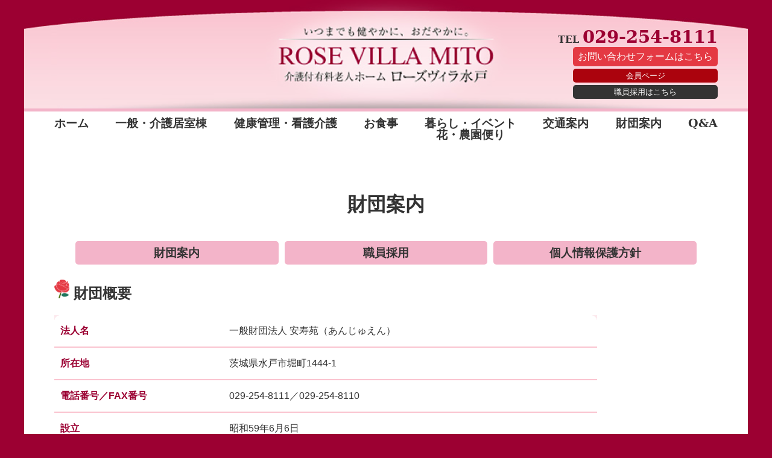

--- FILE ---
content_type: text/html
request_url: https://www.rosevilla-mito.org/guide/
body_size: 6330
content:
<!doctype html>
<html>
<head>
<meta charset="UTF-8">
<title>介護付有料老人ホーム『ローズヴィラ水戸』</title>
<meta name="viewport" content="width=device-width, initial-scale=1.0, minimum-scale=1.0, maximum-scale=10.0, user-scalable=yes">
<meta name="description" content="介護付有料老人ホーム『ローズヴィラ水戸』では四季の彩り鮮やかな自然に包まれて、健やかにおだやかに移りゆく時間を愉しみ、いつまでも貴い生涯をお過ごしいただく介護付有料老人ホームです" />
<meta name="keywords" content="ローズヴィラ,水戸,介護,老人ホーム,有料,自然" />
<link href="../css/design.css" rel="stylesheet" type="text/css">
<script type="text/javascript" src="../js/common.js"></script>
<link href="../css/hm.css" rel="stylesheet" type="text/css" media="screen and (max-width: 767px)">
<script src="https://ajax.googleapis.com/ajax/libs/jquery/1.9.0/jquery.min.js"></script>
</head>

<body>
<header>
  <div id="header" class="clearfix">
    <div class="header_form_bt pc"><a href="/form/">お問い合わせフォームはこちら</a></div>
	  <div class="header_form_bt3 pc"><a href="/members/">会員ページ</a></div>
      <div class="header_form_bt2 pc"><a href="/guide/#sec2">職員採用はこちら</a></div>
    <div class="header_tel pc">TEL <span class="tel_font">029-254-8111</span></div>
  </div>
  <div class="header_tel smp">TEL <span class="tel_font">029-254-8111</span></div>
  <div class="header_form_bt smp"><a href="/form/">お問い合わせフォームはこちら</a></div>
    <div class="header_form_bt3 smp"><a href="/members/">会員ページ</a></div>
	<div class="header_form_bt2 smp"><a href="/guide/#sec2">職員採用はこちら</a></div>
    
  <nav class="pc">
    <ul id="menu1">
      <li><a href="/">ホーム</a></li>
      <li><a href="/room/">一般・介護居室棟</a></li>
      <li><a href="/health/">健康管理・看護介護</a></li>
      <li><a href="/meal/">お食事</a></li>
      <li><a href="/life/">暮らし・イベント<br>
        花・農園便り</a></li>
      <li><a href="/access/">交通案内</a></li>
      <li><a href="/guide/">財団案内</a></li>
      <li><a href="/faq/">Q&amp;A</a></li>
    </ul>
  </nav>
</header>
<div id="navArea">
  <div class="inner">
    <nav class="smp">
      <ul>
        <li><a href="/">ホーム</a></li>
        <li><a href="/room/">一般・介護居室棟</a></li>
        <li><a href="/health/">健康管理・看護介護</a></li>
        <li><a href="/meal/">お食事</a></li>
        <li><a href="/life/">暮らし・イベント<br>
          花・農園便り</a></li>
        <li><a href="/access/">交通案内</a></li>
        <li><a href="/guide/">財団案内</a></li>
        <li><a href="/faq/">Q&amp;A</a></li>
      </ul>
    </nav>
  </div>
  <div class="smp toggle_btn"> <span></span> <span></span> <span></span> </div>
  <div class="smp" id="mask"></div>
</div>
<main>
<div id="main">
<div id="contents" class="clearfix"> <a id="access"></a>
  <h1>財団案内</h1>
  <div class="submenu">
    <ul>
      <li><a href="#sec1">財団案内</a></li>
      <li><a href="#sec2">職員採用</a></li>
        <li><a href="#sec3">個人情報保護方針</a></li>
    </ul>
  </div>

<h2 id="sec1"><img src="../images/rose_icon.png" width="25" /> 財団概要</h2>
<table border="0" cellpadding="0" cellspacing="0" class="guide_table1">
  <tbody><tr>
    <th class="td_bg_r1 td_border">法人名</th>
    <td class="td_bg_r2 td_border w600">一般財団法人 安寿苑（あんじゅえん）</td>
  </tr>
  <tr>
    <th class="td_border">所在地</th>
    <td class="td_border w600">茨城県水戸市堀町1444-1</td>
  </tr>
  <tr>
    <th class="td_border">電話番号／FAX番号</th>
    <td class="td_border w600">029-254-8111／029-254-8110</td>
  </tr>
  <tr>
    <th class="td_border">設立</th>
    <td class="td_border w600">昭和59年6月6日</td>
  </tr>
  <tr>
    <th class="td_border">基本財産</th>
    <td class="td_border w600">143,947,705円（平成26年4月1日現在）</td>
  </tr>
  <tr>
    <th class="td_border">理事長</th>
    <td class="td_border w600">照沼 秀也</td>
  </tr>
  <tr>
    <th class="td_border">役員数</th>
    <td class="td_border w600">理事：7名　監事：2名　評議員：5名</td>
  </tr>
  <tr>
    <th class="td_border">事業内容</th>
    <td class="td_border w600">介護付有料老人ホーム〈ローズヴィラ水戸〉の設置及び運営
      <p>介護保険法に基づく特定施設入居者生活介護事業及び<br>
        介護予防特定施設入居者生活介護事業</p>
      <p>※介護付有料老人ホームについては、こちらをクリックしてください。<br>
        <a href="http://www.yurokyo.or.jp" target="_blank">〈公益社団法人 全国有料老人ホーム協会〉</a></p></td>
  </tr>
  <tr>
    <th class="td_bg_r4">沿革</th>
    <td class="td_bg_r3 w600">昭和59年6月   ｜ 茨城県より財団法人の認可が下りる<br>
      昭和60年7月   ｜ 公益社団法人 全国有料老人ホーム協会正会員になる<br>
      昭和62年12月 ｜ ローズヴィラ水戸開苑<br>
      昭和62年12月 ｜ 水戸済生会総合病院と協力病院としての契約を結ぶ<br>
      平成12年4月   ｜ 特定施設入居者生活介護事業所の指定を受ける<br>
      平成15年12月 ｜ 内田医院と協力病院としての契約を結ぶ<br>
      平成16年8月   ｜ 介護居室棟事業開始<br>
      平成18年4月   ｜ 介護予防特定施設入居者生活介護事業所の指定を受ける<br>
      平成18年12月 ｜ ローズヴィラ水戸創立20年記念式典開催<br>
      平成20年4月   ｜ 医療法人社団いばらき会と協力病院として契約を結ぶ<br>
      平成24年4月   ｜ 公益法人制度改革により、一般財団法人へ移行</td>
  </tr>
</tbody></table>
<div class="pdf_icon mrgr30"><a href="#" onclick="
window.open('/pdf/zaimu.pdf', '_blank', 'menubar=no,toolbar=no')"><img src="../images/guide/pdf1.png"></a></div>
<div class="pdf_icon mrgr30"><a href="#" onclick="
window.open('/pdf/taisyaku.pdf', '_blank', 'menubar=no,toolbar=no')"><img src="../images/guide/pdf2.png"></a></div>
<div class="pdf_icon"><a href="#" onclick="
window.open('/pdf/rinri.pdf', '_blank', 'menubar=no,toolbar=no')"><img src="../images/guide/pdf3.png"></a></div>
<div class="pdf_icon mrgr30"><a href="#" onclick="
window.open('/pdf/koudou.pdf', '_blank', 'menubar=no,toolbar=no')"><img src="../images/guide/pdf4.png"></a></div>
<div class="pdf_icon mrgr30"><a href="#" onclick="
window.open('/pdf/haijorinen.pdf', '_blank', 'menubar=no,toolbar=no')"><img src="../images/guide/pdf6.png"></a></div>
<div class="pdf_icon"><a href="#" onclick="
window.open('/pdf/hyouka.pdf', '_blank', 'menubar=no,toolbar=no')"><img src="../images/guide/pdf10.png"></a></div>
<div id="gototop" class="clear"><a href="#" onclick="pagetop(); return false" onkeypress=""><img src="../images/gototop.png"></a></div>

<h2><img src="../images/rose_icon.png" width="25" /> 施設概要</h2>
<table border="0" cellpadding="0" cellspacing="0" class="guide_table1">
  <tbody><tr>
    <th class="td_bg_r1 td_border">施設名</th>
    <td class="td_bg_r2 td_border w600">ローズヴィラ水戸</td>
  </tr>
  <tr>
    <th class="td_border">所在地</th>
    <td class="td_border w600">茨城県水戸市堀町1444-1</td>
  </tr>
  <tr>
    <th class="td_border">電話番号／FAX番号</th>
    <td class="td_border w600">029-254-8111／029-254-8110</td>
  </tr>
  <tr>
    <th class="td_border">事業開始日</th>
    <td class="td_border w600">昭和62年12月1日</td>
  </tr>
  <tr>
    <th class="td_border">施設長</th>
    <td class="td_border w600">稲葉 孝子（一般財団法人 安寿苑 理事）</td>
  </tr>
  <tr>
    <th class="td_bg_r4">職員数</th>
    <td class="td_bg_r3 w600">80名（平成26年4月1日 現在）
      <p>［内訳］<br>
        介護職員：36名／看護職員：10名／厨房職員：21名／事務職員、他：13名</p></td>
  </tr>
</tbody></table>
<p>&nbsp;</p>
<p><strong>茨城県有料老人ホーム設置運営指導指針による類型及び表示事項</strong><br>
</p>
<table border="0" cellpadding="0" cellspacing="0" class="guide_table1">
  <tbody><tr>
    <th class="td_bg_r1 td_border">類型表示</th>
    <td class="td_bg_r2 td_border w600">介護付有料老人ホーム（一般型特定施設入居者生活介護）</td>
  </tr>
  <tr>
    <th class="td_border">表示事項</th>
    <td class="td_border w600">居住の権利形態：利用権方式<br>
      利用料の支払い方法：一時金方式<br>
      入居時の要件：入居時自立・要支援・要介護<br>
      介護保険：茨城県指定介護保険特定施設<br>
      介護居室区分：全室個室<br>
      介護にかかわる職員体制：2.5：1</td>
  </tr>
  <tr>
    <th class="td_bg_r4">介護保険事業者番号</th>
    <td class="td_bg_r3 w600">［1］指定特定施設：茨城県指定第0870100732号<br>
      ［2］指定介護予防特定施設：茨城県指定第0870100732号</td>
  </tr>
</tbody></table>
<div class="pdf_icon mrgr30"><a href="/pdf/juyoujikou.pdf" target="_blank"><img src="../images/guide/pdf7.png"></a></div>
<div class="pdf_icon"><img src="../images/guide/pdf8.png"></div>
<div id="gototop" class="clear"><a href="#" onclick="pagetop(); return false" onkeypress=""><img src="../images/gototop.png"></a><br>
</div>
<a id="recruit"></a>


    
<h2 id="sec2"><img src="../images/rose_icon.png" width="25" /> 職員採用について</h2>
<table border="0" cellpadding="0" cellspacing="0" class="guide_table1">
    <tbody><tr>
      <th class="td_bg_r1 td_border">募集職種</th>
      <td class="td_border w290"><strong>看護師</strong><br>
        （正看護師・准看護師を<br>
        問わない）</td>
      <td class="td_bg_r2 td_border w290"><strong>介護職</strong><br>
        （初任者研修以上）<br>
        ※職員</td>
      <td class="td_bg_r2 td_border w290"><strong>厨房補助<br>
          <br>
          <br>
      </strong></td>
    </tr>
    <tr>
      <th class="td_border">募集人数</th>
      <td class="td_border w290">2人</td>
      <td class="td_border w290">2人</td>
      <td class="td_border w290">2人</td>
    </tr>
    <tr>
      <th class="td_border">業務内容</th>
      <td class="td_border w290">高齢者の健康管理</td>
      <td class="td_border w290">高齢者の生活支援</td>
      <td class="td_border w290">高齢者の食事提供</td>
    </tr>
    <tr>
      <th class="td_border">給与</th>
      <td class="td_border w290">[基本給]<br>
        220,000円～250,000円<br>
        [パート]<br>
        時給1,300円～<br>
        <span class="text_red1"><span class="text14">※</span></span><span class="text14">資格及び経験により優遇  </span></td>
      <td class="td_border w290">[基本給]<br>
        178,000円～195,000円<br>
        [パート]<br>
        時給1,010円～<br>
        <span class="text_red1"><span class="text14">※</span></span><span class="text14">資格及び経験により優遇 </span></td>
      <td class="td_border w290">[パート]<br>
        時給1,010円～<br>
        <span class="text14">早朝夕方時間の割増あり</span><br>
        <span class="text_red1">※</span><span class="text14">資格及び経験により優遇<br>
        </span></td>
    </tr>
    <tr>
      <th class="td_border">勤務時間</th>
      <td class="td_border w290">［一般居室棟］<br>
        早番： 7:00～16:00<br>
        普通番： 9:00～18:00<br>
        遅番： 10:00～19:00<br>
        <br>
        ［介護居室棟］<br>
        8:30～17:30<br>
        <br>
        <br></td>
      <td class="td_border w290">［一般居室棟］<br>
        早番：7:00～16:00<br>
        普通番：9:00～18:00<br>
        遅番：10:00～19:00        <br>
        <br>
        ［介護居室棟］<br>
          早番：7:00～16:00<br>
          普通番：8:30～17:30<br>
        遅番：10:00～19:00</td>
      <td class="td_border w290">①6：00～15：00<br>
  ②10：30～19：30<br>
③16：00～19：00<br>
<br>
<br>
<br>
<br>
<br></td>
    </tr>
    <tr>
      <th class="td_border">夜間勤務<br>
        （相談可）　　</th>
      <td class="td_border">当直（週1～2回位・希望者)             <br>
        手当：回／8,000円<br>        <br>      </td>
      <td class="td_border">夜勤（月3～4回） <br>
        手当：回／9,143円</td>
      <td class="td_border">&nbsp;</td>
    </tr>
    <tr>
      <th class="td_bg_r4">待遇</th>
      <td colspan="3" class="td_bg_r3">規程によります（職員又はパートにより異なることがあります）<br>
昇給／昇格*／賞与（年2回）／駐車場完備／交通費支給（規定により）<br>
        食事補助有／有給・産前産後・育児・慶弔・看護・介護休暇有（規定により）<br>
        *昇格： 勤務成績、資格、勤務時間等を考慮して判断致します。</td>
    </tr>
  </tbody></table>
<br>
<table border="0" cellpadding="0" cellspacing="0" class="guide_table1">
    <tbody><tr>
      <th class="td_bg_r1 td_border">募集職種</th>
      <td class="td_border w290"><strong>事務</strong></td>
      <td class="td_bg_r2 td_border w290"><strong>栄養士</strong><br>
        （栄養士・管理栄養士を問わない）</td>
      <td class="td_bg_r2 td_border w290">&nbsp;</td>
    </tr>
    <tr>
      <th class="td_border">募集人数</th>
      <td class="td_border w290"> 1人</td>
      <td class="td_border w290">1人</td>
      <td class="td_border w290">&nbsp;</td>
    </tr>
    <tr>
      <th class="td_border">業務内容</th>
      <td class="td_border w290">総務・経理業務</td>
      <td class="td_border w290">高齢者の栄養管理</td>
      <td class="td_border w290">&nbsp;</td>
    </tr>
    <tr>
      <th class="td_border">給与</th>
      <td class="td_border w290">[基本給]<br>
        178,000円～210,000円<br>
        <span class="text_red1"><span class="text14">※</span></span><span class="text14">資格及び経験により優遇 </span></td>
      <td class="td_border w290">[基本給]<br>
        200,000円～220,000円<br>
        <span class="text_red1"><span class="text14">※</span></span><span class="text14">資格及び経験により優遇 </span></td>
      <td class="td_border w290">&nbsp;</td>
    </tr>
    <tr>
      <th class="td_border">勤務時間</th>
      <td class="td_border w290">9:00～18:00<br>
        <br></td>
      <td class="td_border w290">9:00～18:00<br>
        （厨房補助業務あり）</td>
      <td class="td_border w290">&nbsp;</td>
    </tr>
    <tr>
      <th class="td_bg_r4">待遇</th>
      <td colspan="3" class="td_bg_r3">規程によります（職員又はパートにより異なることがあります）<br>
        昇給／昇格*／賞与（年2回）／駐車場完備／交通費支給（規定により）<br>
        食事補助有／有給・産前産後・育児・慶弔・看護・介護休暇有（規定により）<br>
        *昇格： 勤務成績、資格、勤務時間等を考慮して判断致します。</td>
    </tr>
  </tbody></table>
<span class="td_bg_r3"><span class="text14"><span class="text_red1">※</span>電話連絡後、履歴書持参でご来苑ください。（担当／総務部）</span></span>
<div align="right">令和7年2月1日現在</div>
<div id="gototop" class="clear"><a href="#" onclick="pagetop(); return false" onkeypress=""><img src="../images/gototop.png"></a><br>
  </div>
<a id="policy"></a>
<p>

    <h2 id="sec3"><img src="../images/rose_icon.png" width="25" /> 個人情報の保護、プライバシーポリシーについて</h2>
  当財団は、お客様または地域との相互信頼を深め、社会的責任の重要性を十分に認識し、<br>
  質の高い福祉サービスをご提供していくよう心掛けております。
</p>
<p>また、個人情報の利用が著しく拡大している現状を踏まえ、お客様の個人情報の取扱にあたりましては、<br>
  個人の人格尊重の理念のもと以下の個人情報保護方針に基づき、個人情報の保護に全力を尽くすことを宣言いたします。</p>
<table border="0" cellpadding="0" cellspacing="0" class="guide_table1">
  <tbody><tr>
    <th class="td_bg_r1 td_border">法令等の遵守</th>
    <td class="td_bg_r2 td_border w600">当財団は、個人情報の保護に関する法律及び、その他の関係法令を遵守いたします。</td>
  </tr>
  <tr>
    <th class="td_border">適正な取得</th>
    <td class="td_border w600">当財団は、個人情報を業務上必要な範囲内で適正な方法で取得し不正な収集は行いません。</td>
  </tr>
  <tr>
    <th class="td_border">目的外利用の禁止</th>
    <td class="td_border w600">当財団は、収集した個人情報の取扱にあたっては、その利用目的を明確にしたうえ、その目的の達成に必要な範囲で利用し、目的以外には利用いたしません。</td>
  </tr>
  <tr>
    <th class="td_border">第三者提供の禁止</th>
    <td class="td_border w600">当財団は、法令の定める場合を除き、事前に同意を得ることなく個人情報を第三者に提供しません。<br>
      また、当財団が個人情報を取扱う業務を外部に委託する場合は、契約等により十分な個人情報の保護水準にあることを要求し確認します。</td>
  </tr>
  <tr>
    <th class="td_border">安全管理措置の実施</th>
    <td class="td_border w600">当財団は、個人データの漏えい・滅失又は、毀損の防止その他の個人データの安全管理のため、適正な安全管理措置を講じます。</td>
  </tr>
  <tr>
    <th class="td_border">苦情処理の適切な対応</th>
    <td class="td_border w600">当財団は、個人情報の取扱いに関し、お客様からお問い合わせや苦情を受けたときは、その内容について調査し、合理的な期間内に、適切かつ迅速な対応に努めます。</td>
  </tr>
  <tr>
    <th class="td_bg_r4">継続的改善の実施</th>
    <td class="td_bg_r3 w600"><p>当財団は、個人情報保護に関する個人情報保護計画および個人情報保護の規程を制定し、役員・従業員及び、その他の関係者に周知徹底するとともに、継続的な維持改善に努めてまいります。<br>
      また、個人情報の取得・利用・提供に関する監査を定期的に行い、この方針の適切な実践に万全を尽くします。</p></td>
  </tr>
</tbody></table>
    
    <div id="gototop" class="clear"><a href="#" onclick="pagetop(); return false" onkeypress><img src="../images/gototop.png" /></a></div>
  </div>
</div>
</main>
<footer>
  <div id="footer" class="clearfix">
    <div class="foot_block"> <strong>ホーム</strong><br>
      <a href="#">トピックス</a><br>
      <a href="/life/index.html">暮らし・イベント</a><br>
      <a href="/hana/">花・農園だより</a><br>
      <a href="/otonabiyori/">おとな日和</a><br>
    </div>
    <div class="foot_block"><strong>住環境</strong><br>
      <a href="/room/">一般居室棟</a><br>
      　<a href="/room/#guide">入居案内</a><br>
      　<a href="/room/#price">入居費用</a><br>
      <a href="/room/kaigo.html">介護居室棟</a><br>
      　<a href="/room/kaigo.html#guide">入居案内</a><br>
      　<a href="/room/kaigo.html#price">入居費用</a> </div>
    <div class="foot_block"> <strong>健康管理・看護介護</strong><br>
      <a href="/health/#health">健康管理</a><br>
      <a href="/health/#medical">医療</a><br>
      <a href="/health/#medical">協力医療機関</a><br>
      <a href="/health/#care">介護</a><br>
    </div>
    <div class="foot_block"> <strong>お食事</strong><br>
      <a href="/meal/">メニュー</a><br>
      <a href="/meal/#concept">コンセプト</a></div>
    <div class="foot_block"> <strong>交通案内</strong><br>
      <a href="/access/">地図</a><br>
      <a href="/access/#recruit">近隣環境</a></div>
    <div class="foot_block"> <strong>財団案内</strong><br>
      <a href="/guide/policy.html">経営理念</a><br>
      <a href="/guide/">財団案内</a><br>
      <a href="/guide/scholarship.html">奨学金制度</a><br>
      <a href="/guide/#recruit">職員採用</a><br>
      <a href="/guide/#policy">個人情報保護方針</a></div>
    <div class="foot_block"> <strong>リンク・ダウンロード</strong><br>
      <a href="http://www.mito-saisei.jp" target="_blank">水戸済生会総合病院</a><br>
      <a href="http://www.ibc.or.jp" target="_blank">いばらき診療所みと</a><br>
      <a href="#" onclick="
window.open('/pdf/juyoujikou.pdf', '_blank', 'menubar=no,toolbar=no')" class="arrow01">重要事項説明書[PDF]</a><br>
      <a href="#" onclick="
window.open('/pdf/hyouka.pdf', '_blank', 'menubar=no,toolbar=no')" class="arrow01">第三者評価プログラム受審結果[PDF]</a><br>
      <a href="#" onclick="
window.open('/pdf/zaimu.pdf', '_blank', 'menubar=no,toolbar=no')" class="arrow01">正味財産増減計算書[PDF]</a><br>
      <a href="#" onclick="
window.open('/pdf/taisyaku.pdf', '_blank', 'menubar=no,toolbar=no')" class="arrow01">貸借対照表[PDF]</a><br>
      <a href="#" onclick="
window.open('/pdf/rinri.pdf', '_blank', 'menubar=no,toolbar=no')" class="arrow01">倫理規程[PDF]</a><br>
      <a href="#" onclick="
window.open('/pdf/koudou.pdf', '_blank', 'menubar=no,toolbar=no')" class="arrow01">役職員行動基準[PDF]</a><br>
      <a href="#" onclick="
window.open('/pdf/keieirinen.pdf', '_blank', 'menubar=no,toolbar=no')" class="arrow01">経営理念　運営基本方針[PDF]</a><br>
      <a href="#" onclick="
window.open('/pdf/guideline.pdf', '_blank', 'menubar=no,toolbar=no')" class="arrow01">身体的拘束等の適正化のための指針[PDF]</a><br>
    </div>
    <div class="foot_block"> <strong>お問い合わせ</strong><br>
      <a href="/faq/">Q&amp;A</a><br>
      <a href="/form/">お問い合わせ</a><br>
      <a href="/guide/#recruit">職員採用について</a></div>
	  <div class="insta_icon"><span class="insta_icon1">ローズヴィラ水戸<br>
Instagram</span> <span class="insta_iconq2"><a href="https://www.instagram.com/rosevilla.mito" target="_blank"><img src="/images/insta_icon.png"></a></span></div>
    <div class="copyright clear">Copyright (c) Anjuen Company limited all rights reserved.</div>
  </div>
  </div>
</footer>
<script src="../js/hm.js"></script>
</body>
</html>


--- FILE ---
content_type: text/css
request_url: https://www.rosevilla-mito.org/css/design.css
body_size: 4247
content:
@charset "UTF-8";

@media screen and (min-width: 768px) {
  body {
  background-color: #9c0032;
  font-size: 16px;
  margin: 0px;
  padding: 0px;
  font-family: "ヒラギノ角ゴ Pro W3", "Hiragino Kaku Gothic Pro", "メイリオ", Meiryo, Osaka, "ＭＳ Ｐゴシック", "MS PGothic", sans-serif;
  color: #333333;
  line-height: 200%;
}
    .smp {
      display: none;
    }
    header {
    width: 1200px;
    margin-left: auto;
    margin-right: auto;
  }
  main {
    width: 1200px;
    margin-left: auto;
    margin-right: auto;
    background-color: #fff;
  }
  footer {
    width: 1200px;
    margin-left: auto;
    margin-right: auto;
  }
  #left strong {
    color: #a3002d;
  }
  main #contents #left #photo {
    float: left;
    margin-right: 30px;
    margin-bottom: 20px;
    font-size: 14px;
  }
  main #contents #left #bar {
    text-align: center;
  }
  .floatleft {
    float: left;
    width: 300px;
  }
  .floatright {
    float: right;
    width: 300px;
    text-align: right;
  }
  img {
    margin: 0px;
    padding: 0px;
    border-top-width: 0px;
    border-right-width: 0px;
    border-bottom-width: 0px;
    border-left-width: 0px;
    border-top-style: none;
    border-right-style: none;
    border-bottom-style: none;
    border-left-style: none;
  }
  .clearfix:after {
    content: ".";
    display: block;
    height: 0;
    font-size: 0;
    clear: both;
    visibility: hidden;
  }
  .clearfix {
    display: inline-block;
  }
  /* Hides from IE Mac */
  * html .clearfix {
    height: 1%;
  }
  .clearfix {
    display: block;
  }
  /* End Hack */
  #header, #menu, #top, #topcontents, #footer {
    margin: 0px;
    padding: 0px;
  }
  .clear {
    clear: both;
  }
  #header {
    height: 180px;
    width: 1200px;
    background-image: url(../images/header.png);
    position: relative;
  }
  #top {}
  #topcontents {
    background-repeat: repeat-x;
    padding-right: 50px;
    padding-left: 50px;
    padding-top: 40px;
    margin-top: 0px;
    margin-right: 0px;
    margin-bottom: 0px;
    margin-left: 0px;
  }
  #contents {
    padding-right: 50px;
    padding-left: 50px;
    padding-top: 40px;
    padding-bottom: 40px;
  }
  #submenu {
    text-align: center;
    margin-bottom: 20px;
  }
  .header_form_bt {
    width: 240px;
    background-color: #e43943;
    text-align: center;
    top: 78px;
    right: 50px;
    position: absolute;
    border-radius: 5px;
  }
    .header_form_bt3 {
    width: 240px;
    background-color: #AB030D;
    text-align: center;
    top: 114px;
    right: 50px;
    position: absolute;
    border-radius: 5px;
    font-size: 0.8rem;
    line-height: 180%;
  }
	.header_form_bt2 {
    width: 240px;
    background-color: #333;
    text-align: center;
    top: 141px;
    right: 50px;
    position: absolute;
    border-radius: 5px;
    font-size: 0.8rem;
    line-height: 180%;
  }
  .header_form_bt a, .header_form_bt a:hover,.header_form_bt2 a, .header_form_bt2 a:hover,.header_form_bt3 a, .header_form_bt3 a:hover {
    color: #fff;
    text-decoration: none;
	  display: block;
  }
  .header_tel {
    width: 300px;
    text-align: right;
    top: 45px;
    right: 50px;
    position: absolute;
    border-radius: 5px;
    font-family: YuMincho, "Yu Mincho", "Hiragino Mincho ProN", "serif";
    font-weight: 600;
  }
  .tel_font {
    color: #9c0032;
    font-size: 1.8rem;
  }
    #contents h1 {
        text-align: center;
        font-family: YuMincho, "Yu Mincho", "Hiragino Mincho ProN", "serif";
        font-size: 2rem;
        margin-top: 40px;
        margin-bottom: 40px;
    }
  #health_frame1 {
    background-image: url(/images/frame1.png);
    background-repeat: no-repeat;
    height: 400px;
    width: 261px;
    float: right;
    font-size: 14px;
    padding: 10px;
  }
  .text_red1 {
    color: #9b0032;
  }
  #health_frame2 {
    float: left;
    height: 280px;
    width: 410px;
    margin-right: 40px;
    margin-top: 40px;
    background-image: url(images/bg1.png);
    background-repeat: no-repeat;
    padding: 10px;
  }
  #health_frame3 {
    float: left;
    width: 410px;
    height: 280px;
    margin-top: 40px;
    background-image: url(images/bg1.png);
    background-repeat: no-repeat;
    padding: 10px;
  }
  #health_frame4 {
    float: right;
    margin-left: 40px;
    width: 580px;
  }
  #health_frame5 {
    float: right;
    width: 280px;
    text-align: center;
  }
  #health_frame6 {
    background-image: url(images/bg1.png);
    background-repeat: no-repeat;
    padding: 10px;
  }
  #health_frame7 {
    float: right;
    width: 280px;
  }
  #topcontents #top_bar {
    width: 260px;
    float: left;
    line-height: 240%;
    margin-top: 50px;
    margin-bottom: 50px;
    padding-left: 40px;
  }
  #topcontents #top_info {
    width: 400px;
    float: left;
    line-height: 240%;
    background-image: url(images/top_info_bg.png);
    background-repeat: no-repeat;
    background-position: 0px 35px;
  }
  #topcontents #top_topics {
    width: 330px;
    float: left;
    font-size: 14px;
    line-height: 14px;
  }
  #right {
    float: right;
    width: 250px;
  }
  #topcontents #top_whatsnew {
    width: 300px;
    line-height: 240%;
  }
  footer {
    border-top-width: 3px;
    border-top-style: solid;
    border-top-color: #FFFFFF;
    background-image: url(../images/footer_bg.png);
    padding: 50px;
    font-size: 12px;
    line-height: 24px;
    color: #333333;
    box-sizing: border-box;
  }
  footer strong {
    color: #a3002d;
  }
  footer .copyright {
    font-size: 10px;
    clear: both;
    text-align: center;
    width: 100%;
    padding-top: 40px;
  }
  footer .foot_block {
    float: left;
    margin-right: 6px;
    margin-left: 6px;
  }
  footer .foot_block a:link {
    color: #000000;
  }
  footer .foot_block a:hover {
    color: #000000;
  }
  footer .foot_block a:visited {
    color: #000000;
  }
  #left {
    width: 630px;
  }
  .text14 {
    font-size: 14px;
    text-align: right;
  }
  main #top #gallery li {
    list-style-type: none;
    margin: 0px;
    padding: 0px;
  }
  main #top #gallery {
    background-image: url(../images/home_slide_bg.png);
    background-repeat: no-repeat;
    width: 1200px;
    height: 519px;
    padding-right: 50px;
    padding-left: 50px;
    margin: 0px;
    padding-top: 0px;
    padding-bottom: 0px;
  }
  ul#menu1 {
    margin: 0;
    width: 1200px;
    padding-top: 0px;
    padding-bottom: 0px;
    padding-left: 30px;
    padding-right: 30px;
    list-style-type: none;
    display: flex;
    justify-content: space-between;
    background-color: #fff;
    border-top: 5px solid #F3B4C9;
    box-sizing: border-box;
  }
  ul#menu1 li {
    margin-top: 0px;
    margin-bottom: 0px;
    margin-left: 0px;
    margin-right: 0px;
    padding-top: 10px;
    padding-bottom: 10px;
    padding-left: 20px;
    padding-right: 20px;
    line-height: 120%;
    text-align: center;
  }
  #menu1 li a {
    color: #333;
    text-decoration: none;
    font-family: YuMincho, "Yu Mincho", "Hiragino Mincho ProN", "serif";
    font-weight: 600;
    font-size: 1.2rem;
    display: block;
    height: 100%;
    width: 100%;
  }
  #menu1 li a:hover {
    opacity: 50%;
  }
	.submenu ul {
    margin: 0;
    padding-top: 0px;
    padding-bottom: 0px;
    padding-left: 30px;
    padding-right: 30px;
    list-style-type: none;
    display: flex;
    justify-content: center;
    box-sizing: border-box;
  }
  .submenu ul li {
	  background-color: #F3B4C9;
    margin: 5px;
    padding-top: 10px;
    padding-bottom: 10px;
    padding-left: 20px;
    padding-right: 20px;
    line-height: 120%;
    text-align: center;
    border-radius: 5px;
	  width: 50%;
  }
 .submenu ul li a {
    color: #333;
    text-decoration: none;
    font-family: YuMincho, "Yu Mincho", "Hiragino Mincho ProN", "serif";
    font-weight: 600;
    font-size: 1.2rem;
    display: block;
    height: 100%;
    width: 100%;
  }
.submenu li a:hover {
    opacity: 50%;
  }
  #gototop {
    width: 1170px;
    padding-top: 40px;
    padding-bottom: 40px;
    text-align: right;
  }
  /*財団案内*/
  .guide_table1 {
    padding: 0px;
    margin: 0px;
  }
  .td_bg_r1 {
    background-image: url(../images/guide/td_bg_r1.png);
    background-repeat: no-repeat;
    background-position: left top;
  }
  .td_bg_r2 {
    background-image: url(../images/guide/td_bg_r2.png);
    background-repeat: no-repeat;
    background-position: right top;
  }
  .td_bg_r3 {
    background-image: url(../images/guide/td_bg_r3.png);
    background-repeat: no-repeat;
    background-position: right bottom;
    border-top-width: 0px;
    border-right-width: 0px;
    border-bottom-width: 0px;
    border-left-width: 0px;
    border-top-style: none;
    border-right-style: none;
    border-bottom-style: none;
    border-left-style: none;
  }
  .td_bg_r4 {
    background-image: url(../images/guide/td_bg_r4.png);
    background-repeat: no-repeat;
    background-position: left bottom;
  }
  .td_bg_r_up {
    background-image: url(../images/td_bg_r_up.png);
    background-repeat: no-repeat;
    background-position: top;
  }
  .td_bg_r_down {
    background-image: url(../images/td_bg_r_down.png);
    background-repeat: no-repeat;
    background-position: bottom;
  }
  .td_border {
    border-bottom-width: 2px;
    border-top-style: none;
    border-right-style: none;
    border-bottom-style: solid;
    border-left-style: none;
    border-bottom-color: #fac3cf;
    border-top-width: 0px;
    border-right-width: 0px;
    border-left-width: 0px;
  }
  .guide_table1 tr th {
    background-color: rgba(255, 255, 255, 0.7);
    color: #9b0032;
    font-weight: bold;
    vertical-align: top;
    text-align: left;
    padding: 10px;
    width: 260px;
    margin: 0px;
  }
  .guide_table1 tr td {
    background-color: rgba(255, 255, 255, 0.33);
    vertical-align: top;
    padding: 10px;
    margin: 0px;
  }
  .pdf_icon {
    float: left;
    height: 45px;
    width: 280px;
    margin-top: 30px;
  }
  .mrgr30 {
    margin-right: 30px;
  }
  .w290 {
    width: 290px;
  }
  .w600 {
    width: 600px;
  }
  .w880 {
    width: 880px;
  }
  .faq dt {
    float: left;
    width: 33px;
    padding-top: 10px;
    padding-right: 0px;
    padding-bottom: 0px;
    padding-left: 0px;
    margin-top: 0px;
    margin-right: 10px;
    margin-bottom: 0px;
    margin-left: 0px;
  }
  .faq dd {
    float: left;
    margin: 0px;
    padding: 0px;
  }
  /*アクセス*/
  #access_frame1 {
    float: left;
    width: 410px;
    margin-right: 40px;
    margin-top: 40px;
    background-image: url(images/bg1.png);
    background-repeat: no-repeat;
    padding: 10px;
  }
  #access_frame2 {
    float: left;
    width: 410px;
    margin-top: 40px;
    background-image: url(images/bg1.png);
    background-repeat: no-repeat;
    padding: 10px;
  }
  #access_frame3 {
    float: left;
    width: 410px;
    margin-top: 40px;
    background-image: url(images/bg1.png);
    background-repeat: no-repeat;
    padding: 10px;
  }
  .access_photo {
    float: left;
    width: 345px;
    font-size: 14px;
    line-height: 160%;
    margin-bottom: 30px;
    height: 350px;
  }
  #top_floor {
    clear: both;
    text-align: center;
    width: 100%;
    margin-top: 10px;
    margin-bottom: 10px;
  }
  .ippan_navi {
    float: left;
    height: 400px;
    width: 260px;
    background-image: url(/images/room/kaigo_navi_bg.png);
    background-repeat: no-repeat;
    font-size: 14px;
    padding: 10px;
    line-height: 140%;
  }
  .kaigo_navi {
    float: right;
    height: 400px;
    width: 260px;
    background-image: url(/images/room/kaigo_navi_bg.png);
    background-repeat: no-repeat;
    font-size: 14px;
    padding: 10px;
    line-height: 140%;
  }
  .kaigo_navi2 {
    float: right;
    height: 500px;
    width: 570px;
    background-image: url(/images/bg1.png);
    background-repeat: no-repeat;
    font-size: 14px;
    padding: 10px;
    line-height: 140%;
    background-position: left top;
  }
  .kaigo_block {
    height: 340px;
    width: 340px;
    margin-bottom: 50px;
    display: block;
    float: left;
    font-size: 14px;
    line-height: 180%;
  }
  /*暮らし*/
  .life_navi_l {
    float: left;
    height: 400px;
    width: 590px;
    background-image: url(../images/room/kaigo_navi_bg.png);
    background-repeat: no-repeat;
    font-size: 14px;
    line-height: 140%;
  }
  .life_navi_r1 {
    float: right;
    height: 180px;
    width: 260px;
    background-image: url(../images/room/kaigo_navi_bg.png);
    background-repeat: no-repeat;
    font-size: 14px;
    padding: 10px;
    line-height: 140%;
    margin-bottom: 10px;
  }
  .life_navi_r2 {
    float: right;
    height: 210px;
    width: 280px;
    font-size: 14px;
    line-height: 140%;
  }
  .life_block {
    width: 280px;
    margin-bottom: 50px;
    display: block;
    float: left;
    font-size: 14px;
    line-height: 180%;
  }
  .life_eventright {
    float: right;
    width: 420px;
    font-size: 16px;
    padding: 10px;
    line-height: 140%;
    background-color: #FFFFFF;
    border-radius: 8px;
    height: 220px;
  }
  /*花便り*/
  .blogtitle {
    height: 30px;
    width: 880px;
    background-color: rgba(255, 255, 255, 0.7);
    padding-right: 10px;
    padding-left: 10px;
    border-bottom-width: 1px;
    border-bdottom-style: solid;
    border-bottom-color: #fac3cf;
    border-radius: 10px 10px 0px 0px;
    line-height: 140%;
    padding-top: 10px;
    margin-top: 30px;
  }
  .blogtext {
    background-color: rgba(255, 255, 255, 0.33);
    padding: 10px;
    width: 880px;
    border-radius: 0px 0px 10px 10px;
  }
  .blogtitle h2 {
    font-size: 16px;
    font-weight: bold;
    line-height: 140%;
    color: #9b0032;
    margin: 0px;
    padding: 0px;
  }
  .blogdate {
    float: right;
    font-size: 14px;
  }
  .mealphoto {
    float: left;
    width: 400px;
    margin-bottom: 30px;
  }
  a img:hover {
    filter: alpha(opacity=80);
    -moz-opacity: 0.8;
    opacity: 0.8;
  }
  /*奨学金*/
  .photo_block {
    width: 280px;
    margin-bottom: 50px;
    display: block;
    float: left;
    font-size: 14px;
    line-height: 180%;
  }
  .photo_block_s {
    width: 200px;
    margin-bottom: 50px;
    display: block;
    float: left;
    font-size: 14px;
    line-height: 180%;
  }
  .return tr td {
    margin: 0px;
    padding-top: 0px;
    padding-right: 20px;
    padding-bottom: 0px;
    padding-left: 5px;
  }
  .text_right {}
  .text_center {
    text-align: center;
  }
  .floatright450 {
    float: right;
    margin-left: 10px;
    margin-bottom: 10px;
  }
  #main #topcontents #top_info ul {
    margin-top: 0px;
    margin-right: 0px;
    margin-bottom: 0px;
    margin-left: 0px;
    padding-top: 0px;
    padding-right: 0px;
    padding-bottom: 0px;
    padding-left: 0px;
  }
  #main #topcontents #top_info ul li {
    list-style-type: none;
    margin-top: 0px;
    margin-right: 0px;
    margin-bottom: 0px;
    margin-left: 20px;
    padding-top: 0px;
    padding-right: 0px;
    padding-bottom: 0px;
    padding-left: 0px;
    line-height: 140%;
  }
  #main #header #header_r {
    width: 236px;
    float: right;
    margin-top: 42px;
    margin-right: 47px;
  }
  #main #header #header_l {
    width: 236px;
    float: left;
    margin-top: 42px;
    margin-left: 47px;
  }
  .topics dt {
    float: left;
    width: 80px;
    display: block;
    margin-top: 0px;
    margin-right: 0px;
    margin-bottom: 0px;
    margin-left: 0px;
    line-height: 120%;
    padding-top: 0px;
    padding-right: 0px;
    padding-bottom: 0px;
    padding-left: 0px;
    clear: both;
  }
  .topics dd {
    float: left;
    display: block;
    width: 210px;
    margin-top: 0px;
    margin-right: 0px;
    margin-bottom: 20px;
    margin-left: 0px;
    line-height: 120%;
    padding-top: 0px;
    padding-right: 0px;
    padding-bottom: 0px;
    padding-left: 0px;
  }
  .topics {
    margin: 0px;
    padding: 0px;
    list-style-type: none;
  }
  .topics li {
    display: block;
    margin-top: 0px;
    margin-right: 0px;
    margin-bottom: 0px;
    margin-left: 0px;
    line-height: 120%;
    padding-top: 0px;
    padding-right: 0px;
    padding-bottom: 0px;
    padding-left: 0px;
    clear: both;
  }
  .topics .topics_date {
    float: left;
    display: block;
    width: 150px;
    margin-top: 0px;
    margin-right: 0px;
    margin-bottom: 20px;
    margin-left: 0px;
    line-height: 120%;
    padding-top: 0px;
    padding-right: 0px;
    padding-bottom: 0px;
    padding-left: 0px;
  }
  .topics .topics_title {
    float: left;
    display: block;
    width: 250px;
    margin-top: 0px;
    margin-right: 0px;
    margin-bottom: 20px;
    margin-left: 0px;
    line-height: 120%;
    padding-top: 0px;
    padding-right: 0px;
    padding-bottom: 0px;
    padding-left: 0px;
  }
  #left_banner {
    width: 300px;
    float: none;
  }
  .banner_b10 {
    margin-bottom: 10px;
  }
  .asset-body {
    width: 920px;
  }
    #contents h3 {
        color:#9b0032;
        font-family: YuMincho, "Yu Mincho", "Hiragino Mincho ProN", "serif";
        font-weight: 600;
    }
	.members {
    background-image: url('/images/members_bg.png');
    background-repeat: no-repeat;
    background-position: 100% 0%;
	}
    .insta_icon {
        clear: both;
        width: 220px;
        font-size: 1rem;
        font-weight: 600;
         display: flex;
        margin-left: auto;
        margin-right: auto;
        padding-top: 40px;
    }
    .insta_icon .insta_icon1 {
       float: left;
         line-height: 120%;
        margin-top: 10px;
        margin-right: 10px;
    }
    .insta_icon .insta_icon2 {
        float: left;
    }
    .members_back_bt {
    background-color: #F3B4C9;
    margin: 5px;
    padding-top: 10px;
    padding-bottom: 10px;
    padding-left: 20px;
    padding-right: 20px;
    line-height: 120%;
    text-align: center;
    border-radius: 15px;
    width: 50%;
    }
   a.members_back_bt {
color: #333;
text-decoration: none;
font-family: YuMincho, "Yu Mincho", "Hiragino Mincho ProN", "serif";
font-weight: 600;
font-size: 1.2rem;
display: block;
width: 200px;
}
}
@media screen and (max-width: 767px) {
    body {
  background-color: #fff;
  font-size: 16px;
  margin: 0px;
  padding: 0px;
  font-family: "ヒラギノ角ゴ Pro W3", "Hiragino Kaku Gothic Pro", "メイリオ", Meiryo, Osaka, "ＭＳ Ｐゴシック", "MS PGothic", sans-serif;
  color: #333333;
  line-height: 200%;
}
    .pc {
        display: none !important;
    }
    header {
    width: 100%;
    margin-left: auto;
    margin-right: auto;
  }
  main {
    width: 100%;
    margin-left: auto;
    margin-right: auto;
    background-color: #fff;
  }
  footer {
    width: 100%;
    margin-left: auto;
    margin-right: auto;
  }
    #contents h1 {
        text-align: center;
        font-family: YuMincho, "Yu Mincho", "Hiragino Mincho ProN", "serif";
        font-size: 7vw;
        margin-top: 40px;
        margin-bottom: 40px;
    }
    h2 {
        text-align: left;
        font-size: 1.2rem;
        font-weight: 600;
    }
    nav.smp ul li a {
        color: #333;
        text-decoration: none;
    }
  #left strong {
    color: #a3002d;
  }
  main #contents #left #photo {
    float: left;
    margin-right: 30px;
    margin-bottom: 20px;
    font-size: 14px;
  }
  main #contents #left #bar {
    text-align: center;
  }
  .floatleft {
    float: left;
    width: 300px;
  }
  .floatright {
    float: right;
    width: 300px;
    text-align: right;
  }
  img {
    margin: 0px;
    padding: 0px;
    border-top-width: 0px;
    border-right-width: 0px;
    border-bottom-width: 0px;
    border-left-width: 0px;
    border-top-style: none;
    border-right-style: none;
    border-bottom-style: none;
    border-left-style: none;
      max-width: 100%;
  }
  .clearfix:after {
    content: ".";
    display: block;
    height: 0;
    font-size: 0;
    clear: both;
    visibility: hidden;
  }
  .clearfix {
    display: inline-block;
  }
  /* Hides from IE Mac */
  * html .clearfix {
    height: 1%;
  }
  .clearfix {
    display: block;
  }
  /* End Hack */
  #header, #menu, #top, #topcontents, #footer {
    margin: 0px;
    padding: 0px;
  }
  .clear {
    clear: both;
  }
    .w100 {
        width: 100%;
        height: auto;
    }
    
    
  #header {
    height: 115px;
    width: 100%;
    background-image: url(../images/header_smp.png);
    position: relative;
    background-position: 50% 0%;
  }
  #top {}
  #topcontents {
    background-repeat: repeat-x;
    padding-right: 3%;
    padding-left: 3%;
    padding-top: 40px;
    margin-top: 0px;
    margin-right: 0px;
    margin-bottom: 0px;
    margin-left: 0px;
  }
  #contents {
    padding-right: 3%;
    padding-left: 3%;
    padding-top: 40px;
    padding-bottom: 40px;
  }
  #submenu {
    text-align: center;
    margin-bottom: 20px;
  }
  .header_form_bt {
    width: 240px;
    background-color: #e43943;
    text-align: center;
    border-radius: 5px;
    margin-left: auto;
    margin-right: auto;
    margin-top: 0px;
    margin-bottom: 10px;
  }
    .header_form_bt3 {
    width: 240px;
    background-color: #AB030D;
    text-align: center;
    border-radius: 5px;
    margin-left: auto;
    margin-right: auto;
    margin-top: 0px;
    margin-bottom: 10px;
        font-size: 0.8rem;
        line-height: 180%;
  }
	.header_form_bt2 {
    width: 240px;
    background-color: #333;
    text-align: center;
    border-radius: 5px;
    margin-left: auto;
    margin-right: auto;
    margin-top: 0px;
    margin-bottom: 10px;
        font-size: 0.8rem;
        line-height: 180%;
  }
  .header_form_bt a, .header_form_bt a:hover,.header_form_bt2 a, .header_form_bt2 a:hover,.header_form_bt3 a, .header_form_bt3 a:hover {
    color: #fff;
    text-decoration: none;
	  display: block;
  }
  .header_tel {
    border-radius: 5px;
    font-family: YuMincho, "Yu Mincho", "Hiragino Mincho ProN", "serif";
    font-weight: 600;
    margin-left: auto;
    margin-right: auto;
    text-align: center;
    width: 100%;
    margin-top: 10px;
  }
  .tel_font {
    color: #9c0032;
    font-size: 1.8rem;
  }
  #health_frame1 {
    background-image: url(/images/frame1.png);
    background-repeat: no-repeat;
    font-size: 14px;
    padding: 10px;
  }
  .text_red1 {
    color: #9b0032;
  }
  #health_frame2 {
    margin-right: 40px;
    margin-top: 40px;
    background-image: url(images/bg1.png);
    background-repeat: no-repeat;
    padding: 10px;
  }
  #health_frame3 {
    margin-top: 40px;
    background-image: url(images/bg1.png);
    background-repeat: no-repeat;
    padding: 10px;
  }
  #health_frame4 {
  }
  #health_frame5 {
  }
  #health_frame6 {
    background-image: url(images/bg1.png);
    background-repeat: no-repeat;
    padding: 10px;
  }
  #health_frame7 {
  }
  #topcontents #top_bar {
    width: 260px;
    float: left;
    line-height: 240%;
    margin-top: 50px;
    margin-bottom: 50px;
    padding-left: 40px;
  }
  #topcontents #top_info {
    width: 100%;
    float: left;
    line-height: 140%;
    background-position: 0px 35px;
  }
  #topcontents #top_topics {
    width: 100%;
    font-size: 14px;
    line-height: 14px;
      text-align: center;
  }
  #right {
    width: 100%;
      text-align: center;
  }
  #topcontents #top_whatsnew {
    width: 300px;
    line-height: 240%;
  }
  footer {
    border-top-width: 3px;
    border-top-style: solid;
    border-top-color: #FFFFFF;
    background-image: url(../images/footer_bg.png);
    padding: 3%;
    font-size: 12px;
    line-height: 24px;
    color: #333333;
    box-sizing: border-box;
  }
  footer strong {
    color: #a3002d;
  }
  footer .copyright {
    font-size: 10px;
    clear: both;
    text-align: center;
    width: 100%;
    padding-top: 40px;
  }
  footer .foot_block {
    margin-right: 6px;
    margin-left: 6px;
  }
  footer .foot_block a:link {
    color: #000000;
  }
  footer .foot_block a:hover {
    color: #000000;
  }
  footer .foot_block a:visited {
    color: #000000;
  }
  #left {
    width: 630px;
  }
  .text14 {
    font-size: 14px;
    text-align: right;
  }
  main #top #gallery li {
    list-style-type: none;
    margin: 0px;
    padding: 0px;
  }
  main #top #gallery {
    width: 100%;
    padding-right: 0px;
    padding-left: 0px;
    margin: 0px;
    padding-top: 0px;
    padding-bottom: 0px;
    z-index: 0;
  }
    main #top #gallery img {
        width: 100%;
    }
  ul#menu1 {
    margin: 0;
    width: 1200px;
    padding-top: 0px;
    padding-bottom: 0px;
    padding-left: 30px;
    padding-right: 30px;
    list-style-type: none;
    display: flex;
    justify-content: space-between;
    background-color: #fff;
    border-top: 5px solid #F3B4C9;
    box-sizing: border-box;
  }
  ul#menu1 li {
    margin-top: 0px;
    margin-bottom: 0px;
    margin-left: 0px;
    margin-right: 0px;
    padding-top: 10px;
    padding-bottom: 10px;
    padding-left: 20px;
    padding-right: 20px;
    line-height: 120%;
    text-align: center;
  }
  #menu1 li a {
    color: #333;
    text-decoration: none;
    font-family: YuMincho, "Yu Mincho", "Hiragino Mincho ProN", "serif";
    font-weight: 600;
    font-size: 1.2rem;
    display: block;
    height: 100%;
    width: 100%;
  }
  #menu1 li a:hover {
    opacity: 50%;
  }
	
.submenu ul {
    margin: 0;
    padding-top: 0px;
    padding-bottom: 0px;
    padding-left: 30px;
    padding-right: 30px;
    list-style-type: none;
    display: flex;
    justify-content: center;
    box-sizing: border-box;
  }
  .submenu ul li {
	  background-color: #F3B4C9;
    margin: 5px;
    padding-top: 10px;
    padding-bottom: 10px;
    padding-left: 20px;
    padding-right: 20px;
    line-height: 120%;
    text-align: center;
    border-radius: 5px;
	  width: 50%;
  }
 .submenu ul li a {
    color: #333;
    text-decoration: none;
    font-family: YuMincho, "Yu Mincho", "Hiragino Mincho ProN", "serif";
    font-weight: 600;
    font-size: 3vw;
    display: block;
    height: 100%;
    width: 100%;
  }
.submenu li a:hover {
    opacity: 50%;
  }
  #gototop {
    display: none;
  }
  /*財団案内*/
  .guide_table1 {
    padding: 0px;
    margin: 0px;
  }
  .td_bg_r1 {
    background-image: url(../images/guide/td_bg_r1.png);
    background-repeat: no-repeat;
    background-position: left top;
  }
  .td_bg_r2 {
    background-image: url(../images/guide/td_bg_r2.png);
    background-repeat: no-repeat;
    background-position: right top;
  }
  .td_bg_r3 {
    background-image: url(../images/guide/td_bg_r3.png);
    background-repeat: no-repeat;
    background-position: right bottom;
    border-top-width: 0px;
    border-right-width: 0px;
    border-bottom-width: 0px;
    border-left-width: 0px;
    border-top-style: none;
    border-right-style: none;
    border-bottom-style: none;
    border-left-style: none;
  }
  .td_bg_r4 {
    background-image: url(../images/guide/td_bg_r4.png);
    background-repeat: no-repeat;
    background-position: left bottom;
  }
  .td_bg_r_up {
    background-image: url(../images/td_bg_r_up.png);
    background-repeat: no-repeat;
    background-position: top;
  }
  .td_bg_r_down {
    background-image: url(../images/td_bg_r_down.png);
    background-repeat: no-repeat;
    background-position: bottom;
  }
  .td_border {
    border-bottom-width: 2px;
    border-top-style: none;
    border-right-style: none;
    border-bottom-style: solid;
    border-left-style: none;
    border-bottom-color: #fac3cf;
    border-top-width: 0px;
    border-right-width: 0px;
    border-left-width: 0px;
  }
  .guide_table1 tr th {
    background-color: rgba(255, 255, 255, 0.7);
    color: #9b0032;
    font-weight: bold;
    vertical-align: top;
    text-align: left;
    padding: 10px;
    width: 260px;
    margin: 0px;
  }
  .guide_table1 tr td {
    background-color: rgba(255, 255, 255, 0.33);
    vertical-align: top;
    padding: 10px;
    margin: 0px;
  }
  .pdf_icon {
  }
  .mrgr30 {
    margin-right: 30px;
  }
  .w290 {
    width: 290px;
  }
  .w600 {
    width: 600px;
  }
  .w880 {
    width: 880px;
  }
  .faq dt {
    float: left;
    width: 33px;
    padding-top: 10px;
    padding-right: 0px;
    padding-bottom: 0px;
    padding-left: 0px;
    margin-top: 0px;
    margin-right: 10px;
    margin-bottom: 0px;
    margin-left: 0px;
  }
  .faq dd {
    float: left;
    margin: 0px;
    padding: 0px;
  }
  /*アクセス*/
  #access_frame1 {
    margin-right: 40px;
    margin-top: 40px;
    background-image: url(images/bg1.png);
    background-repeat: no-repeat;
    padding: 10px;
  }
  #access_frame2 {
    margin-top: 40px;
    background-image: url(images/bg1.png);
    background-repeat: no-repeat;
    padding: 10px;
  }
  #access_frame3 {
    margin-top: 40px;
    background-image: url(images/bg1.png);
    background-repeat: no-repeat;
    padding: 10px;
  }
  .access_photo {
    font-size: 14px;
    line-height: 160%;
    margin-bottom: 30px;
    height: 350px;
  }
  #top_floor {
    clear: both;
    text-align: center;
    width: 100%;
    margin-top: 10px;
    margin-bottom: 10px;
  }
    #top_floor img {
        width: 100%;
        height: auto;
    }
  .ippan_navi {
    background-image: url(/images/room/kaigo_navi_bg.png);
    background-repeat: no-repeat;
    font-size: 14px;
    padding: 10px;
    line-height: 140%;
  }
  .kaigo_navi {
   background-image: url(/images/room/kaigo_navi_bg.png);
    background-repeat: no-repeat;
    font-size: 14px;
    padding: 10px;
    line-height: 140%;
  }
  .kaigo_navi2 {
    background-image: url(/images/bg1.png);
    background-repeat: no-repeat;
    font-size: 14px;
    padding: 10px;
    line-height: 140%;
    background-position: left top;
  }
  .kaigo_block {
    display: block;
    font-size: 14px;
    line-height: 180%;
  }
  /*暮らし*/
  .life_navi_l {
    background-image: url(../images/room/kaigo_navi_bg.png);
    background-repeat: no-repeat;
    font-size: 14px;
    line-height: 140%;
  }
  .life_navi_r1 {
    background-image: url(../images/room/kaigo_navi_bg.png);
    background-repeat: no-repeat;
    font-size: 14px;
    padding: 10px;
    line-height: 140%;
    margin-bottom: 10px;
  }
  .life_navi_r2 {
    font-size: 14px;
    line-height: 140%;
  }
  .life_block {
    margin-bottom: 50px;
    display: block;
    font-size: 14px;
    line-height: 180%;
  }
  .life_eventright {
    font-size: 16px;
    padding: 10px;
    line-height: 140%;
    background-color: #FFFFFF;
    border-radius: 8px;
    height: 220px;
  }
  /*花便り*/
  .blogtitle {
    height: 30px;
    width: 880px;
    background-color: rgba(255, 255, 255, 0.7);
    padding-right: 10px;
    padding-left: 10px;
    border-bottom-width: 1px;
    border-bdottom-style: solid;
    border-bottom-color: #fac3cf;
    border-radius: 10px 10px 0px 0px;
    line-height: 140%;
    padding-top: 10px;
    margin-top: 30px;
  }
  .blogtext {
    background-color: rgba(255, 255, 255, 0.33);
    padding: 10px;
    width: 880px;
    border-radius: 0px 0px 10px 10px;
  }
  .blogtitle h2 {
    font-size: 16px;
    font-weight: bold;
    line-height: 140%;
    color: #9b0032;
    margin: 0px;
    padding: 0px;
  }
  .blogdate {
    float: right;
    font-size: 14px;
  }
  .mealphoto {
    float: left;
    margin-bottom: 30px;
  }
  a img:hover {
    filter: alpha(opacity=80);
    -moz-opacity: 0.8;
    opacity: 0.8;
  }
  /*奨学金*/
  .photo_block {
    width: 280px;
    margin-bottom: 50px;
    display: block;
    float: left;
    font-size: 14px;
    line-height: 180%;
  }
  .photo_block_s {
    width: 200px;
    margin-bottom: 50px;
    display: block;
    float: left;
    font-size: 14px;
    line-height: 180%;
  }
  .return tr td {
    margin: 0px;
    padding-top: 0px;
    padding-right: 20px;
    padding-bottom: 0px;
    padding-left: 5px;
  }
  .text_right {}
  .text_center {
    text-align: center;
  }
  .floatright450 {
    float: right;
    margin-left: 10px;
    margin-bottom: 10px;
  }
  #main #topcontents #top_info ul {
    margin-top: 0px;
    margin-right: 0px;
    margin-bottom: 0px;
    margin-left: 0px;
    padding-top: 0px;
    padding-right: 0px;
    padding-bottom: 0px;
    padding-left: 0px;
  }
  #main #topcontents #top_info ul li {
    list-style-type: none;
    margin-top: 0px;
    margin-right: 0px;
    margin-bottom: 0px;
    margin-left: 20px;
    padding-top: 0px;
    padding-right: 0px;
    padding-bottom: 0px;
    padding-left: 0px;
    line-height: 140%;
  }
  #main #header #header_r {
    width: 236px;
    float: right;
    margin-top: 42px;
    margin-right: 47px;
  }
  #main #header #header_l {
    width: 236px;
    float: left;
    margin-top: 42px;
    margin-left: 47px;
  }
  .topics dt {
    float: left;
    width: 80px;
    display: block;
    margin-top: 0px;
    margin-right: 0px;
    margin-bottom: 0px;
    margin-left: 0px;
    line-height: 120%;
    padding-top: 0px;
    padding-right: 0px;
    padding-bottom: 0px;
    padding-left: 0px;
    clear: both;
  }
  .topics dd {
    float: left;
    display: block;
    width: 210px;
    margin-top: 0px;
    margin-right: 0px;
    margin-bottom: 20px;
    margin-left: 0px;
    line-height: 120%;
    padding-top: 0px;
    padding-right: 0px;
    padding-bottom: 0px;
    padding-left: 0px;
  }
  .topics {
    margin: 0px;
    padding: 0px;
    list-style-type: none;
  }
  .topics li {
    display: block;
    margin-top: 0px;
    margin-right: 0px;
    margin-bottom: 0px;
    margin-left: 0px;
    line-height: 120%;
    padding-top: 0px;
    padding-right: 0px;
    padding-bottom: 0px;
    padding-left: 0px;
    clear: both;
  }
  .topics .topics_date {
    float: left;
    display: block;
    width: 150px;
    margin-top: 0px;
    margin-right: 0px;
    margin-bottom: 0px;
    margin-left: 0px;
    line-height: 120%;
    padding-top: 0px;
    padding-right: 0px;
    padding-bottom: 0px;
    padding-left: 0px;
  }
  .topics .topics_title {
    float: left;
    display: block;
    width: 250px;
    margin-top: 0px;
    margin-right: 0px;
    margin-bottom: 20px;
    margin-left: 0px;
    line-height: 120%;
    padding-top: 0px;
    padding-right: 0px;
    padding-bottom: 0px;
    padding-left: 0px;
  }
  #left_banner {
    width: 300px;
    float: none;
  }
  .banner_b10 {
    margin-bottom: 10px;
  }
  .asset-body {
  }
    #contents h3 {
        color:#9b0032;
        font-family: YuMincho, "Yu Mincho", "Hiragino Mincho ProN", "serif";
        font-weight: 600;
    }
    .insta_icon {
        clear: both;
        width: 100%;
        font-weight: 600;
         display: flex;
        margin-left: auto;
        margin-right: auto;
        padding-top: 40px;
    }
    .insta_icon .insta_icon1 {
        line-height: 120%;
        margin-top: 10px;
    }
    .insta_icon .insta_icon2 {
    }
    .members_back_bt {
    background-color: #F3B4C9;
    margin: 5px;
    padding-top: 10px;
    padding-bottom: 10px;
    padding-left: 20px;
    padding-right: 20px;
    line-height: 120%;
    text-align: center;
    border-radius: 15px;
    width: 50%;
    }
   a.members_back_bt {
color: #333;
text-decoration: none;
font-family: YuMincho, "Yu Mincho", "Hiragino Mincho ProN", "serif";
font-weight: 600;
font-size: 1.2rem;
display: block;
width: 200px;
}
}


--- FILE ---
content_type: text/css
request_url: https://www.rosevilla-mito.org/css/hm.css
body_size: 575
content:
/*============
nav
=============*/
nav {
  display: block;
  position: fixed;
  top: 0;
  left: -300px;
  bottom: 0;
  width: 300px;
  background: #ffffff;
  overflow-x: hidden;
  overflow-y: auto;
  -webkit-overflow-scrolling: touch;
  transition: all .5s;
  z-index: 3;
  opacity: 0;
}
.open nav {
  left: 0;
  opacity: 1;
}
nav .inner {
  padding: 0;
}
nav .inner ul {
  list-style: none;
  margin: 0;
  padding: 0;
}
nav .inner ul li {
  position: relative;
  margin: 0;
  border-bottom: 1px solid #333;
}
nav .inner ul li a {
  display: block;
  color: #333;
  font-size: 14px;
  padding: 1em;
  text-decoration: none;
  transition-duration: 0.2s;
}
nav .inner ul li a:hover {
  background: #e4e4e4;
}
@media screen and (max-width: 767px) {
nav {
    left: -220px;
    width: 220px;
  }
}
/*============
.toggle_btn
=============*/
.toggle_btn {
  display: block;
  position: fixed;
  top: 30px;
  right: 10px;
  width: 30px;
  height: 30px;
  transition: all .5s;
  cursor: pointer;
  z-index: 3;
}
.toggle_btn span {
  display: block;
  position: absolute;
  left: 0;
  width: 30px;
  height: 2px;
  background-color: #333;
  border-radius: 4px;
  transition: all .5s;
}
.toggle_btn span:nth-child(1) {
  top: 4px;
}
.toggle_btn span:nth-child(2) {
  top: 14px;
}
.toggle_btn span:nth-child(3) {
  bottom: 4px;
}
.open .toggle_btn span {
  background-color: #fff;
}
.open .toggle_btn span:nth-child(1) {
  -webkit-transform: translateY(10px) rotate(-315deg);
  transform: translateY(10px) rotate(-315deg);
}
.open .toggle_btn span:nth-child(2) {
  opacity: 0;
}
.open .toggle_btn span:nth-child(3) {
  -webkit-transform: translateY(-10px) rotate(315deg);
  transform: translateY(-10px) rotate(315deg);
}
/*============
#mask
=============*/
#mask {
  display: none;
  transition: all .5s;
}
.open #mask {
  display: block;
  position: fixed;
  top: 0;
  left: 0;
  width: 100%;
  height: 100%;
  background: #000;
  opacity: .8;
  z-index: 2;
  cursor: pointer;
}

--- FILE ---
content_type: application/javascript
request_url: https://www.rosevilla-mito.org/js/common.js
body_size: 922
content:
function initRollovers() {
    if (!document.getElementById) 
        return

        var aPreLoad = new Array();
    var sTempSrc;
    var aImages = document.getElementsByTagName('img');

    for (var i = 0; i < aImages.length; i++) {
        if (aImages[i].className == 'rollover') {
            var src = aImages[i].getAttribute('src');
            var ftype = src.substring(src.lastIndexOf('.'), src.length);
            var hsrc = src.replace(ftype, '_o' + ftype);

            aImages[i].setAttribute('hsrc', hsrc);

            aPreLoad[i] = new Image();
            aPreLoad[i].src = hsrc;

            aImages[i].onmouseover = function() {
                sTempSrc = this.getAttribute('src');
                this.setAttribute('src', this.getAttribute('hsrc'));
            }

            aImages[i].onmouseout = function() {
                if (!sTempSrc) 
                    sTempSrc = this.getAttribute('src').replace 
                    ('_o' + ftype, ftype);
                this.setAttribute('src', sTempSrc);
            }
        }
    }
}

window.onload = initRollovers;


var tab = {
    init: function() {
        var tabs = this.setup.tabs;
        var pages = this.setup.pages;

        for (i = 0; i < pages.length; i++) {
            if (i !== 0) 
                pages[i].style.display = 'none';
            tabs[i].onclick = function() {
                tab.showpage(this);
                return false;
            };
        }
    },

    showpage: function(obj) {
        var tabs = this.setup.tabs;
        var pages = this.setup.pages;
        var num;

        for (num = 0; num < tabs.length; num++) {
            if (tabs[num] === obj) 
                break;
        }

        for (var i = 0; i < pages.length; i++) {
            if (i == num) {
                pages[num].style.display = 'block';
                tabs[num].className = 'present';
            } else {
                pages[i].style.display = 'none';
                tabs[i].className = null;
            }
        }
    }
}


// ____________________________pagetop

function pagetop() {
    var x1 = x2 = x3 = 0;
    var y1 = y2 = y3 = 0;
    if (document.documentElement) {
        x1 = document.documentElement.scrollLeft || 0;
        y1 = document.documentElement.scrollTop || 0;
    }
    if (document.body) {
        x2 = document.body.scrollLeft || 0;
        y2 = document.body.scrollTop || 0;
    }
    x3 = window.scrollX || 0;
    y3 = window.scrollY || 0;
    var x = Math.max(x1, Math.max(x2, x3));
    var y = Math.max(y1, Math.max(y2, y3));
    window.scrollTo(Math.floor(x / 1.4), Math.floor(y / 1.4));
    if (x > 0 || y > 0) {
        window.setTimeout("pagetop()", 10);
    }
}


// ____________________________openNewWin

win = window;
function openwin(url, winname) {
    if (win == window || win.closed) {
        win = window.open(url, winname, "status=1,scrollbars=1,resizable=1,menubar=1,toolbar=1,");
    } else {
        window.win.focus();
        win.location.replace(url);
    }
}

